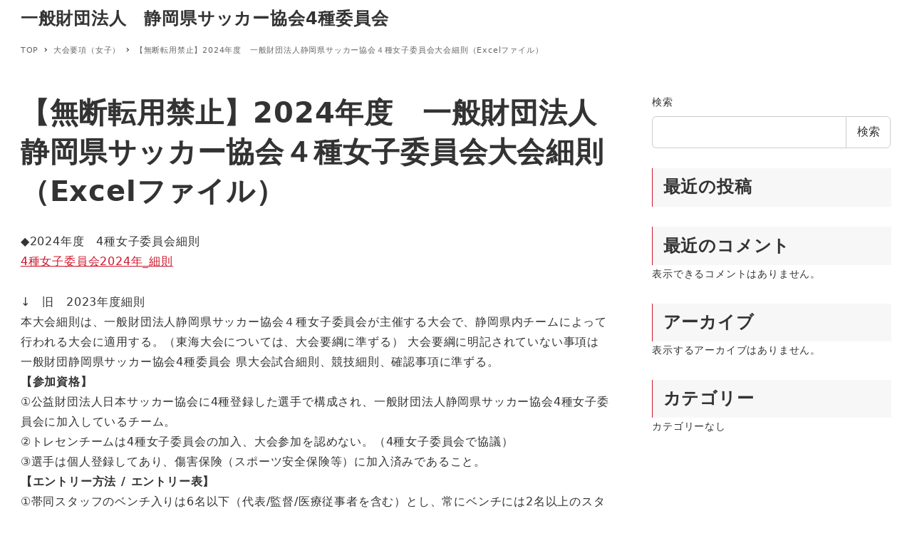

--- FILE ---
content_type: text/css
request_url: https://shizuoka-fa4.jp/wp-content/themes/snow-monkey%20child/style.css?ver=6.9
body_size: 357
content:
/*
Theme Name: snow-monkey child
Template: snow-monkey
Theme URI: https://snow-monkey.2inc.org
Author: inc2734
Author URI: https://2inc.org
Description:
Version: 13.2.3
License: GPLv2 or later
License URI: license.txt
Tags: editor-style, featured-images
Text Domain: snow-monkey
Requires at least: 5.6
Requires PHP: 5.6
*/

#front-page-top-content .alignfull.smb-slider {
    margin-right: calc(50% - 50vw);
    margin-left: calc(50% - 50vw);
}

